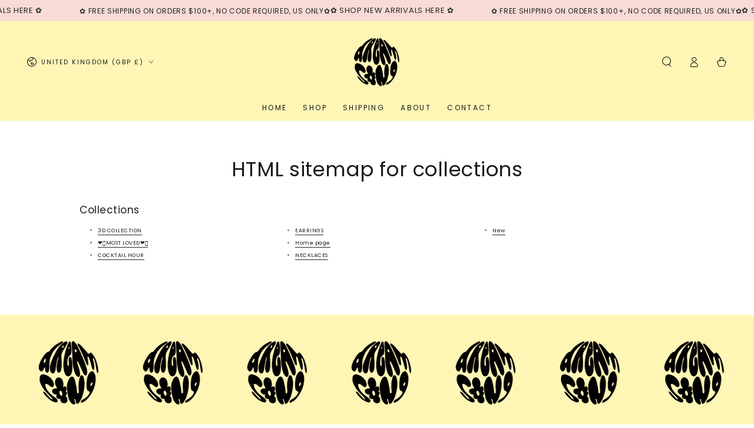

--- FILE ---
content_type: text/css
request_url: https://shopdreamsong.com/cdn/shop/t/20/assets/component-sticky-header.css?v=162331643638116400881719476495
body_size: -195
content:
.shopify-section-header-sticky{z-index:100;position:sticky;top:0}.shopify-section-header-sticky .header{padding-top:1rem;padding-bottom:1rem}.shopify-section-header-sticky .header-wrapper--border-bottom{box-shadow:none}.shopify-section-header-hidden{transform:translateY(calc(-100% - .1rem))}.shopify-section-header-sticky:not(.shopify-section-header-hidden) .header:after{content:"";position:absolute;right:1.5rem;bottom:0;left:1.5rem;z-index:-2;height:2rem;border-radius:100%;box-shadow:0 0 4rem rgba(var(--color-foreground),.2)}@media screen and (min-width: 990px){.shopify-section-header-sticky .header__left header-menu-toggle{display:block;cursor:pointer}.shopify-section-header-sticky .header:is(.header--top-center,.header--top-left) .header__inline-menu{display:none}.shopify-section-header-menu-open .header:is(.header--top-center,.header--top-left) .header__inline-menu{display:unset}.shopify-section-header-sticky:not(.shopify-section-header-menu-open) .header__left header-menu-toggle .icon-close,.shopify-section-header-menu-open .header__left header-menu-toggle .icon-hamburger{visibility:hidden;opacity:0;transform:scale(.8)}.header__left header-menu-toggle .header__icon--summary:after{content:"";position:absolute;width:3.4rem;height:3.4rem;border-radius:50%;transform:scale(0);background-color:rgba(var(--color-header-foreground),.08);transition:transform var(--duration-default) ease}.shopify-section-header-menu-open .header__left header-menu-toggle .header__icon--summary:after{transform:scale(1)}.shopify-section-header-sticky .header--top-left{grid-template-columns:1fr 2fr 1fr;grid-template-areas:"left-icon heading icons" "navigation navigation navigation"}.shopify-section-header-sticky .header--top-left .header__heading-link,.shopify-section-header-sticky .header--top-left .header__heading,.shopify-section-header-sticky .header--top-left .header__inline-menu{justify-self:center}.shopify-section-header-sticky .header--top-left .header__inline-menu{margin-inline-start:0}}
/*# sourceMappingURL=/cdn/shop/t/20/assets/component-sticky-header.css.map?v=162331643638116400881719476495 */
